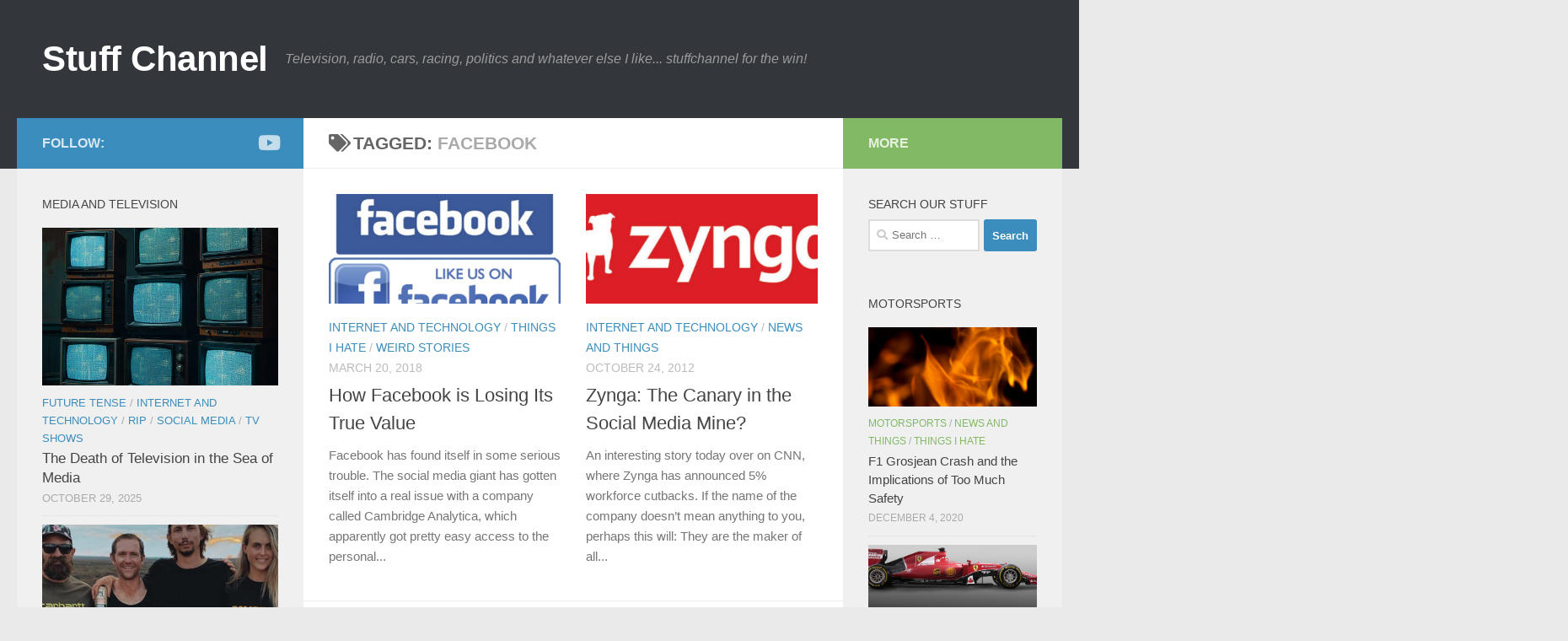

--- FILE ---
content_type: text/html; charset=UTF-8
request_url: https://www.stuffchannel.com/tag/facebook/
body_size: 7776
content:
<!DOCTYPE html><html class="no-js" lang="en-US"><head><meta charset="UTF-8"><meta name="viewport" content="width=device-width, initial-scale=1.0"><link rel="profile" href="https://gmpg.org/xfn/11" /><link rel="pingback" href="https://www.stuffchannel.com/xmlrpc.php"><meta name='robots' content='index, follow, max-image-preview:large, max-snippet:-1, max-video-preview:-1' /> <script>document.documentElement.className=document.documentElement.className.replace("no-js","js");</script> <link media="all" href="https://www.stuffchannel.com/wp-content/cache/autoptimize/css/autoptimize_f863d8e4cb5952d73a74a040bfed065c.css" rel="stylesheet"><title>facebook Archives - Stuff Channel</title><link rel="canonical" href="https://www.stuffchannel.com/tag/facebook/" /><meta property="og:locale" content="en_US" /><meta property="og:type" content="article" /><meta property="og:title" content="facebook Archives - Stuff Channel" /><meta property="og:url" content="https://www.stuffchannel.com/tag/facebook/" /><meta property="og:site_name" content="Stuff Channel" /><meta name="twitter:card" content="summary_large_image" /> <script type="application/ld+json" class="yoast-schema-graph">{"@context":"https://schema.org","@graph":[{"@type":"CollectionPage","@id":"https://www.stuffchannel.com/tag/facebook/","url":"https://www.stuffchannel.com/tag/facebook/","name":"facebook Archives - Stuff Channel","isPartOf":{"@id":"https://www.stuffchannel.com/#website"},"primaryImageOfPage":{"@id":"https://www.stuffchannel.com/tag/facebook/#primaryimage"},"image":{"@id":"https://www.stuffchannel.com/tag/facebook/#primaryimage"},"thumbnailUrl":"https://www.stuffchannel.com/wp-content/uploads/2018/03/facebook.jpg","breadcrumb":{"@id":"https://www.stuffchannel.com/tag/facebook/#breadcrumb"},"inLanguage":"en-US"},{"@type":"ImageObject","inLanguage":"en-US","@id":"https://www.stuffchannel.com/tag/facebook/#primaryimage","url":"https://www.stuffchannel.com/wp-content/uploads/2018/03/facebook.jpg","contentUrl":"https://www.stuffchannel.com/wp-content/uploads/2018/03/facebook.jpg","width":600,"height":400,"caption":"facebook fucked?"},{"@type":"BreadcrumbList","@id":"https://www.stuffchannel.com/tag/facebook/#breadcrumb","itemListElement":[{"@type":"ListItem","position":1,"name":"Home","item":"https://www.stuffchannel.com/"},{"@type":"ListItem","position":2,"name":"facebook"}]},{"@type":"WebSite","@id":"https://www.stuffchannel.com/#website","url":"https://www.stuffchannel.com/","name":"Stuff Channel","description":"Television, radio, cars, racing, politics and whatever else I like... stuffchannel for the win!","potentialAction":[{"@type":"SearchAction","target":{"@type":"EntryPoint","urlTemplate":"https://www.stuffchannel.com/?s={search_term_string}"},"query-input":{"@type":"PropertyValueSpecification","valueRequired":true,"valueName":"search_term_string"}}],"inLanguage":"en-US"}]}</script> <link rel="alternate" type="application/rss+xml" title="Stuff Channel &raquo; Feed" href="https://www.stuffchannel.com/feed/" /><link rel="alternate" type="application/rss+xml" title="Stuff Channel &raquo; facebook Tag Feed" href="https://www.stuffchannel.com/tag/facebook/feed/" /> <script src="https://www.stuffchannel.com/wp-includes/js/jquery/jquery.min.js" id="jquery-core-js"></script> <link rel="preload" as="font" type="font/woff2" href="https://www.stuffchannel.com/wp-content/themes/hueman/assets/front/webfonts/fa-brands-400.woff2?v=5.15.2" crossorigin="anonymous"/><link rel="preload" as="font" type="font/woff2" href="https://www.stuffchannel.com/wp-content/themes/hueman/assets/front/webfonts/fa-regular-400.woff2?v=5.15.2" crossorigin="anonymous"/><link rel="preload" as="font" type="font/woff2" href="https://www.stuffchannel.com/wp-content/themes/hueman/assets/front/webfonts/fa-solid-900.woff2?v=5.15.2" crossorigin="anonymous"/> <!--[if lt IE 9]> <script src="https://www.stuffchannel.com/wp-content/themes/hueman/assets/front/js/ie/html5shiv-printshiv.min.js"></script> <script src="https://www.stuffchannel.com/wp-content/themes/hueman/assets/front/js/ie/selectivizr.js"></script> <![endif]--></head><body class="archive tag tag-facebook tag-113 wp-embed-responsive wp-theme-hueman col-3cm full-width mobile-sidebar-hide-s2 header-desktop-sticky header-mobile-sticky hu-fa-not-loaded hueman-3-7-27 chrome"><div id="wrapper"> <a class="screen-reader-text skip-link" href="#content">Skip to content</a><header id="header" class="main-menu-mobile-on one-mobile-menu main_menu header-ads-desktop  topbar-transparent no-header-img"><nav class="nav-container group mobile-menu mobile-sticky no-menu-assigned" id="nav-mobile" data-menu-id="header-1"><div class="mobile-title-logo-in-header"><p class="site-title"> <a class="custom-logo-link" href="https://www.stuffchannel.com/" rel="home" title="Stuff Channel | Home page">Stuff Channel</a></p></div> <button class="ham__navbar-toggler-two collapsed" title="Menu" aria-expanded="false"> <span class="ham__navbar-span-wrapper"> <span class="line line-1"></span> <span class="line line-2"></span> <span class="line line-3"></span> </span> </button><div class="nav-text"></div><div class="nav-wrap container"><ul class="nav container-inner group mobile-search"><li><form role="search" method="get" class="search-form" action="https://www.stuffchannel.com/"> <label> <span class="screen-reader-text">Search for:</span> <input type="search" class="search-field" placeholder="Search &hellip;" value="" name="s" /> </label> <input type="submit" class="search-submit" value="Search" /></form></li></ul></div></nav><div class="container group"><div class="container-inner"><div class="group hu-pad central-header-zone"><div class="logo-tagline-group"><p class="site-title"> <a class="custom-logo-link" href="https://www.stuffchannel.com/" rel="home" title="Stuff Channel | Home page">Stuff Channel</a></p><p class="site-description">Television, radio, cars, racing, politics and whatever else I like... stuffchannel for the win!</p></div></div></div></div></header><div class="container" id="page"><div class="container-inner"><div class="main"><div class="main-inner group"><main class="content" id="content"><div class="page-title hu-pad group"><h1><i class="fas fa-tags"></i>Tagged: <span>facebook </span></h1></div><div class="hu-pad group"><div id="grid-wrapper" class="post-list group"><div class="post-row"><article id="post-1020" class="group grid-item post-1020 post type-post status-publish format-standard has-post-thumbnail hentry category-internet-technology category-things-i-hate category-weird-stories tag-cambridge-analitica tag-facebook tag-personal-information tag-russian-bots"><div class="post-inner post-hover"><div class="post-thumbnail"> <a href="https://www.stuffchannel.com/facebook-losing-true-value/"> <img width="720" height="340" src="https://www.stuffchannel.com/wp-content/uploads/2018/03/facebook-720x340.jpg" class="attachment-thumb-large size-thumb-large wp-post-image" alt="facebook fucked?" decoding="async" fetchpriority="high" srcset="https://www.stuffchannel.com/wp-content/uploads/2018/03/facebook-720x340.jpg 720w, https://www.stuffchannel.com/wp-content/uploads/2018/03/facebook-520x245.jpg 520w" sizes="(max-width: 720px) 100vw, 720px" /> </a></div><div class="post-meta group"><p class="post-category"><a href="https://www.stuffchannel.com/category/internet-technology/" rel="category tag">Internet and Technology</a> / <a href="https://www.stuffchannel.com/category/things-i-hate/" rel="category tag">Things I hate</a> / <a href="https://www.stuffchannel.com/category/weird-stories/" rel="category tag">Weird stories</a></p><p class="post-date"> <time class="published updated" datetime="2018-03-20 22:02:12">March 20, 2018</time></p><p class="post-byline" style="display:none">&nbsp;by <span class="vcard author"> <span class="fn"><a href="https://www.stuffchannel.com/author/admin/" title="Posts by alex" rel="author">alex</a></span> </span> &middot; Published <span class="published">March 20, 2018</span></p></div><h2 class="post-title entry-title"> <a href="https://www.stuffchannel.com/facebook-losing-true-value/" rel="bookmark">How Facebook is Losing Its True Value</a></h2><div class="entry excerpt entry-summary"><p>Facebook has found itself in some serious trouble. The social media giant has gotten itself into a real issue with a company called Cambridge Analytica, which apparently got pretty easy access to the personal&#46;&#46;&#46;</p></div></div></article><article id="post-305" class="group grid-item post-305 post type-post status-publish format-standard has-post-thumbnail hentry category-internet-technology category-news-and-things tag-cnn tag-facebook tag-google tag-zynga"><div class="post-inner post-hover"><div class="post-thumbnail"> <a href="https://www.stuffchannel.com/zynga-the-canary-in-the-social-media-mine/"> <img width="720" height="340" src="https://www.stuffchannel.com/wp-content/uploads/2012/10/zynga-720x340.jpg" class="attachment-thumb-large size-thumb-large wp-post-image" alt="" decoding="async" srcset="https://www.stuffchannel.com/wp-content/uploads/2012/10/zynga-720x340.jpg 720w, https://www.stuffchannel.com/wp-content/uploads/2012/10/zynga-520x245.jpg 520w" sizes="(max-width: 720px) 100vw, 720px" /> </a></div><div class="post-meta group"><p class="post-category"><a href="https://www.stuffchannel.com/category/internet-technology/" rel="category tag">Internet and Technology</a> / <a href="https://www.stuffchannel.com/category/news-and-things/" rel="category tag">news and things</a></p><p class="post-date"> <time class="published updated" datetime="2012-10-24 02:48:34">October 24, 2012</time></p><p class="post-byline" style="display:none">&nbsp;by <span class="vcard author"> <span class="fn"><a href="https://www.stuffchannel.com/author/admin/" title="Posts by alex" rel="author">alex</a></span> </span> &middot; Published <span class="published">October 24, 2012</span> &middot; Last modified <span class="updated">March 21, 2018</span></p></div><h2 class="post-title entry-title"> <a href="https://www.stuffchannel.com/zynga-the-canary-in-the-social-media-mine/" rel="bookmark">Zynga:  The Canary in the Social Media Mine?</a></h2><div class="entry excerpt entry-summary"><p>An interesting story today over on CNN, where Zynga has announced 5% workforce cutbacks. If the name of the company doesn&#8217;t mean anything to you, perhaps this will: They are the maker of all&#46;&#46;&#46;</p></div></div></article></div><div class="post-row"><article id="post-293" class="group grid-item post-293 post type-post status-publish format-standard has-post-thumbnail hentry category-news-and-things category-things-i-like tag-facebook tag-ipo tag-myspace"><div class="post-inner post-hover"><div class="post-thumbnail"> <a href="https://www.stuffchannel.com/of-facebook-social-media-and-the-cycle/"> <noscript><img width="720" height="340" src="https://www.stuffchannel.com/wp-content/uploads/2012/06/f-720x340.jpg" class="attachment-thumb-large size-thumb-large wp-post-image" alt="" decoding="async" srcset="https://www.stuffchannel.com/wp-content/uploads/2012/06/f-720x340.jpg 720w, https://www.stuffchannel.com/wp-content/uploads/2012/06/f-520x245.jpg 520w" sizes="(max-width: 720px) 100vw, 720px" /></noscript><img width="720" height="340" src='data:image/svg+xml,%3Csvg%20xmlns=%22http://www.w3.org/2000/svg%22%20viewBox=%220%200%20720%20340%22%3E%3C/svg%3E' data-src="https://www.stuffchannel.com/wp-content/uploads/2012/06/f-720x340.jpg" class="lazyload attachment-thumb-large size-thumb-large wp-post-image" alt="" decoding="async" data-srcset="https://www.stuffchannel.com/wp-content/uploads/2012/06/f-720x340.jpg 720w, https://www.stuffchannel.com/wp-content/uploads/2012/06/f-520x245.jpg 520w" data-sizes="(max-width: 720px) 100vw, 720px" /> </a></div><div class="post-meta group"><p class="post-category"><a href="https://www.stuffchannel.com/category/news-and-things/" rel="category tag">news and things</a> / <a href="https://www.stuffchannel.com/category/things-i-like/" rel="category tag">Things I like</a></p><p class="post-date"> <time class="published updated" datetime="2012-06-07 18:42:41">June 7, 2012</time></p><p class="post-byline" style="display:none">&nbsp;by <span class="vcard author"> <span class="fn"><a href="https://www.stuffchannel.com/author/admin/" title="Posts by alex" rel="author">alex</a></span> </span> &middot; Published <span class="published">June 7, 2012</span> &middot; Last modified <span class="updated">March 21, 2018</span></p></div><h2 class="post-title entry-title"> <a href="https://www.stuffchannel.com/of-facebook-social-media-and-the-cycle/" rel="bookmark">Of Facebook, Social Media, and The Cycle</a></h2><div class="entry excerpt entry-summary"><p>Unless you have been hiding under a rock, you have pretty much heard that Facebook recently went public. That is to say they are now listed on the stock exchange as a publicly traded&#46;&#46;&#46;</p></div></div></article><article id="post-262" class="group grid-item post-262 post type-post status-publish format-standard has-post-thumbnail hentry category-things-i-hate category-things-i-like tag-delete tag-facebook tag-socialmedia"><div class="post-inner post-hover"><div class="post-thumbnail"> <a href="https://www.stuffchannel.com/i-deleted-my-facebook-account-today/"> <noscript><img width="720" height="340" src="https://www.stuffchannel.com/wp-content/uploads/2011/06/stuffchannel-facebook-720x340.jpg" class="attachment-thumb-large size-thumb-large wp-post-image" alt="" decoding="async" srcset="https://www.stuffchannel.com/wp-content/uploads/2011/06/stuffchannel-facebook-720x340.jpg 720w, https://www.stuffchannel.com/wp-content/uploads/2011/06/stuffchannel-facebook-520x245.jpg 520w" sizes="(max-width: 720px) 100vw, 720px" /></noscript><img width="720" height="340" src='data:image/svg+xml,%3Csvg%20xmlns=%22http://www.w3.org/2000/svg%22%20viewBox=%220%200%20720%20340%22%3E%3C/svg%3E' data-src="https://www.stuffchannel.com/wp-content/uploads/2011/06/stuffchannel-facebook-720x340.jpg" class="lazyload attachment-thumb-large size-thumb-large wp-post-image" alt="" decoding="async" data-srcset="https://www.stuffchannel.com/wp-content/uploads/2011/06/stuffchannel-facebook-720x340.jpg 720w, https://www.stuffchannel.com/wp-content/uploads/2011/06/stuffchannel-facebook-520x245.jpg 520w" data-sizes="(max-width: 720px) 100vw, 720px" /> </a></div><div class="post-meta group"><p class="post-category"><a href="https://www.stuffchannel.com/category/things-i-hate/" rel="category tag">Things I hate</a> / <a href="https://www.stuffchannel.com/category/things-i-like/" rel="category tag">Things I like</a></p><p class="post-date"> <time class="published updated" datetime="2011-06-25 01:55:13">June 25, 2011</time></p><p class="post-byline" style="display:none">&nbsp;by <span class="vcard author"> <span class="fn"><a href="https://www.stuffchannel.com/author/admin/" title="Posts by alex" rel="author">alex</a></span> </span> &middot; Published <span class="published">June 25, 2011</span> &middot; Last modified <span class="updated">January 28, 2015</span></p></div><h2 class="post-title entry-title"> <a href="https://www.stuffchannel.com/i-deleted-my-facebook-account-today/" rel="bookmark">I Deleted My Facebook Account Today</a></h2><div class="entry excerpt entry-summary"><p>I cannot imagine how time flies on the the internet, how fads and fashions come and go. I have been online and working online since the early 90s (I had a pre-commercial internet account&#46;&#46;&#46;</p></div></div></article></div></div><nav class="pagination group"></nav></div></main><div class="sidebar s1 collapsed" data-position="left" data-layout="col-3cm" data-sb-id="s1"> <button class="sidebar-toggle" title="Expand Sidebar"><i class="fas sidebar-toggle-arrows"></i></button><div class="sidebar-content"><div class="sidebar-top group"><p>Follow:</p><ul class="social-links"><li><a rel="nofollow noopener noreferrer" class="social-tooltip"  title="Follow us on Youtube" aria-label="Follow us on Youtube" href="https://www.youtube.com/channel/UCaDJvlXlPQeCzBED3MRXizw" target="_blank" ><i class="fab fa-youtube"></i></a></li></ul></div><div id="alxposts-3" class="widget widget_hu_posts"><h3 class="widget-title">Media and Television</h3><ul class="alx-posts group thumbs-enabled"><li><div class="post-item-thumbnail"> <a href="https://www.stuffchannel.com/television-is-dying/"> <noscript><img width="368" height="245" src="https://www.stuffchannel.com/wp-content/uploads/2025/10/freepik__i-need-a-stack-of-old-tvs-with-static-on-the-scree__69089.jpg" class="attachment-thumb-medium size-thumb-medium wp-post-image" alt="" decoding="async" /></noscript><img width="368" height="245" src='data:image/svg+xml,%3Csvg%20xmlns=%22http://www.w3.org/2000/svg%22%20viewBox=%220%200%20368%20245%22%3E%3C/svg%3E' data-src="https://www.stuffchannel.com/wp-content/uploads/2025/10/freepik__i-need-a-stack-of-old-tvs-with-static-on-the-scree__69089.jpg" class="lazyload attachment-thumb-medium size-thumb-medium wp-post-image" alt="" decoding="async" /> </a></div><div class="post-item-inner group"><p class="post-item-category"><a href="https://www.stuffchannel.com/category/future-tense/" rel="category tag">future tense</a> / <a href="https://www.stuffchannel.com/category/internet-technology/" rel="category tag">Internet and Technology</a> / <a href="https://www.stuffchannel.com/category/rip/" rel="category tag">RIP</a> / <a href="https://www.stuffchannel.com/category/social-media/" rel="category tag">social media</a> / <a href="https://www.stuffchannel.com/category/tvshows/" rel="category tag">TV Shows</a></p><p class="post-item-title"><a href="https://www.stuffchannel.com/television-is-dying/" rel="bookmark">The Death of Television in the Sea of Media</a></p><p class="post-item-date">October 29, 2025</p></div></li><li><div class="post-item-thumbnail"> <a href="https://www.stuffchannel.com/gold-rush-parkers-trail-season-4/"> <noscript><img width="520" height="245" src="https://www.stuffchannel.com/wp-content/uploads/2020/04/stuffchannel-parkers-trail-520x245.jpg" class="attachment-thumb-medium size-thumb-medium wp-post-image" alt="" decoding="async" /></noscript><img width="520" height="245" src='data:image/svg+xml,%3Csvg%20xmlns=%22http://www.w3.org/2000/svg%22%20viewBox=%220%200%20520%20245%22%3E%3C/svg%3E' data-src="https://www.stuffchannel.com/wp-content/uploads/2020/04/stuffchannel-parkers-trail-520x245.jpg" class="lazyload attachment-thumb-medium size-thumb-medium wp-post-image" alt="" decoding="async" /> </a></div><div class="post-item-inner group"><p class="post-item-category"><a href="https://www.stuffchannel.com/category/things-i-like/" rel="category tag">Things I like</a> / <a href="https://www.stuffchannel.com/category/tvshows/" rel="category tag">TV Shows</a></p><p class="post-item-title"><a href="https://www.stuffchannel.com/gold-rush-parkers-trail-season-4/" rel="bookmark">Gold Rush Parkers Trail Season 4</a></p><p class="post-item-date">April 28, 2020</p></div></li><li><div class="post-item-thumbnail"> <a href="https://www.stuffchannel.com/star-trek-picard-episode-2-maps-and-legends/"> <noscript><img width="520" height="245" src="https://www.stuffchannel.com/wp-content/uploads/2020/03/picard-520x245.jpg" class="attachment-thumb-medium size-thumb-medium wp-post-image" alt="" decoding="async" /></noscript><img width="520" height="245" src='data:image/svg+xml,%3Csvg%20xmlns=%22http://www.w3.org/2000/svg%22%20viewBox=%220%200%20520%20245%22%3E%3C/svg%3E' data-src="https://www.stuffchannel.com/wp-content/uploads/2020/03/picard-520x245.jpg" class="lazyload attachment-thumb-medium size-thumb-medium wp-post-image" alt="" decoding="async" /> </a></div><div class="post-item-inner group"><p class="post-item-category"><a href="https://www.stuffchannel.com/category/things-i-like/" rel="category tag">Things I like</a> / <a href="https://www.stuffchannel.com/category/tvshows/" rel="category tag">TV Shows</a></p><p class="post-item-title"><a href="https://www.stuffchannel.com/star-trek-picard-episode-2-maps-and-legends/" rel="bookmark">Star Trek Picard Episode 2 Maps and Legends</a></p><p class="post-item-date">March 6, 2020</p></div></li><li><div class="post-item-thumbnail"> <a href="https://www.stuffchannel.com/star-trek-picard-lost-me-quickly/"> <noscript><img width="520" height="245" src="https://www.stuffchannel.com/wp-content/uploads/2020/02/stuffchannel-picard-520x245.jpg" class="attachment-thumb-medium size-thumb-medium wp-post-image" alt="" decoding="async" /></noscript><img width="520" height="245" src='data:image/svg+xml,%3Csvg%20xmlns=%22http://www.w3.org/2000/svg%22%20viewBox=%220%200%20520%20245%22%3E%3C/svg%3E' data-src="https://www.stuffchannel.com/wp-content/uploads/2020/02/stuffchannel-picard-520x245.jpg" class="lazyload attachment-thumb-medium size-thumb-medium wp-post-image" alt="" decoding="async" /> </a></div><div class="post-item-inner group"><p class="post-item-category"><a href="https://www.stuffchannel.com/category/future-tense/" rel="category tag">future tense</a> / <a href="https://www.stuffchannel.com/category/things-i-hate/" rel="category tag">Things I hate</a> / <a href="https://www.stuffchannel.com/category/things-i-like/" rel="category tag">Things I like</a> / <a href="https://www.stuffchannel.com/category/tvshows/" rel="category tag">TV Shows</a></p><p class="post-item-title"><a href="https://www.stuffchannel.com/star-trek-picard-lost-me-quickly/" rel="bookmark">Star Trek Picard:  Lost Me Quickly</a></p><p class="post-item-date">February 23, 2020</p></div></li></ul></div><div id="search-3" class="widget widget_search"><form role="search" method="get" class="search-form" action="https://www.stuffchannel.com/"> <label> <span class="screen-reader-text">Search for:</span> <input type="search" class="search-field" placeholder="Search &hellip;" value="" name="s" /> </label> <input type="submit" class="search-submit" value="Search" /></form></div><div id="alxposts-4" class="widget widget_hu_posts"><h3 class="widget-title">News and views</h3><ul class="alx-posts group thumbs-enabled"><li><div class="post-item-thumbnail"> <a href="https://www.stuffchannel.com/f1-grosjean-crash-and-the-implications-of-too-much-safety/"> <noscript><img width="520" height="245" src="https://www.stuffchannel.com/wp-content/uploads/2020/12/f1-hot-520x245.jpg" class="attachment-thumb-medium size-thumb-medium wp-post-image" alt="grosjean crash fire f1" decoding="async" /></noscript><img width="520" height="245" src='data:image/svg+xml,%3Csvg%20xmlns=%22http://www.w3.org/2000/svg%22%20viewBox=%220%200%20520%20245%22%3E%3C/svg%3E' data-src="https://www.stuffchannel.com/wp-content/uploads/2020/12/f1-hot-520x245.jpg" class="lazyload attachment-thumb-medium size-thumb-medium wp-post-image" alt="grosjean crash fire f1" decoding="async" /> </a></div><div class="post-item-inner group"><p class="post-item-category"><a href="https://www.stuffchannel.com/category/motorsports/" rel="category tag">Motorsports</a> / <a href="https://www.stuffchannel.com/category/news-and-things/" rel="category tag">news and things</a> / <a href="https://www.stuffchannel.com/category/things-i-hate/" rel="category tag">Things I hate</a></p><p class="post-item-title"><a href="https://www.stuffchannel.com/f1-grosjean-crash-and-the-implications-of-too-much-safety/" rel="bookmark">F1 Grosjean Crash and the Implications of Too Much Safety</a></p><p class="post-item-date">December 4, 2020</p></div></li><li><div class="post-item-thumbnail"> <a href="https://www.stuffchannel.com/tent-pole-truth-and-conservative-media/"> <noscript><img width="520" height="245" src="https://www.stuffchannel.com/wp-content/uploads/2020/10/tentpole-520x245.jpg" class="attachment-thumb-medium size-thumb-medium wp-post-image" alt="tent pole truth" decoding="async" /></noscript><img width="520" height="245" src='data:image/svg+xml,%3Csvg%20xmlns=%22http://www.w3.org/2000/svg%22%20viewBox=%220%200%20520%20245%22%3E%3C/svg%3E' data-src="https://www.stuffchannel.com/wp-content/uploads/2020/10/tentpole-520x245.jpg" class="lazyload attachment-thumb-medium size-thumb-medium wp-post-image" alt="tent pole truth" decoding="async" /> </a></div><div class="post-item-inner group"><p class="post-item-category"><a href="https://www.stuffchannel.com/category/news-and-things/" rel="category tag">news and things</a> / <a href="https://www.stuffchannel.com/category/politics/" rel="category tag">politics</a> / <a href="https://www.stuffchannel.com/category/things-i-hate/" rel="category tag">Things I hate</a></p><p class="post-item-title"><a href="https://www.stuffchannel.com/tent-pole-truth-and-conservative-media/" rel="bookmark">Tent Pole Truth and Conservative Media</a></p><p class="post-item-date">October 10, 2020</p></div></li><li><div class="post-item-thumbnail"> <a href="https://www.stuffchannel.com/will-the-world-ever-get-back-to-where-it-was/"> <noscript><img width="520" height="245" src="https://www.stuffchannel.com/wp-content/uploads/2011/06/stuffchannel-nelson-ha-ha-520x245.jpg" class="attachment-thumb-medium size-thumb-medium wp-post-image" alt="" decoding="async" /></noscript><img width="520" height="245" src='data:image/svg+xml,%3Csvg%20xmlns=%22http://www.w3.org/2000/svg%22%20viewBox=%220%200%20520%20245%22%3E%3C/svg%3E' data-src="https://www.stuffchannel.com/wp-content/uploads/2011/06/stuffchannel-nelson-ha-ha-520x245.jpg" class="lazyload attachment-thumb-medium size-thumb-medium wp-post-image" alt="" decoding="async" /> </a></div><div class="post-item-inner group"><p class="post-item-category"><a href="https://www.stuffchannel.com/category/covid-19/" rel="category tag">covid-19</a> / <a href="https://www.stuffchannel.com/category/news-and-things/" rel="category tag">news and things</a> / <a href="https://www.stuffchannel.com/category/politics/" rel="category tag">politics</a> / <a href="https://www.stuffchannel.com/category/racism/" rel="category tag">racism</a> / <a href="https://www.stuffchannel.com/category/things-i-hate/" rel="category tag">Things I hate</a></p><p class="post-item-title"><a href="https://www.stuffchannel.com/will-the-world-ever-get-back-to-where-it-was/" rel="bookmark">Will The World Ever Get Back To Where It Was?</a></p><p class="post-item-date">July 21, 2020</p></div></li><li><div class="post-item-thumbnail"> <a href="https://www.stuffchannel.com/the-crash-of-2020/"> <noscript><img width="520" height="245" src="https://www.stuffchannel.com/wp-content/uploads/2020/03/stufchannel-crash-of-2020-520x245.jpg" class="attachment-thumb-medium size-thumb-medium wp-post-image" alt="" decoding="async" /></noscript><img width="520" height="245" src='data:image/svg+xml,%3Csvg%20xmlns=%22http://www.w3.org/2000/svg%22%20viewBox=%220%200%20520%20245%22%3E%3C/svg%3E' data-src="https://www.stuffchannel.com/wp-content/uploads/2020/03/stufchannel-crash-of-2020-520x245.jpg" class="lazyload attachment-thumb-medium size-thumb-medium wp-post-image" alt="" decoding="async" /> </a></div><div class="post-item-inner group"><p class="post-item-category"><a href="https://www.stuffchannel.com/category/economic-crisis/" rel="category tag">economic crisis</a> / <a href="https://www.stuffchannel.com/category/news-and-things/" rel="category tag">news and things</a> / <a href="https://www.stuffchannel.com/category/things-i-hate/" rel="category tag">Things I hate</a></p><p class="post-item-title"><a href="https://www.stuffchannel.com/the-crash-of-2020/" rel="bookmark">The Crash of 2020</a></p><p class="post-item-date">March 9, 2020</p></div></li></ul></div><div id="nav_menu-3" class="widget widget_nav_menu"><div class="menu-topnav-container"><ul id="menu-topnav" class="menu"><li id="menu-item-475" class="menu-item menu-item-type-post_type menu-item-object-page menu-item-475"><a href="https://www.stuffchannel.com/about/">Latest Stories from Stuffchannel</a></li><li id="menu-item-476" class="menu-item menu-item-type-taxonomy menu-item-object-category menu-item-476"><a href="https://www.stuffchannel.com/category/news-and-things/">news and things</a></li><li id="menu-item-477" class="menu-item menu-item-type-taxonomy menu-item-object-category menu-item-477"><a href="https://www.stuffchannel.com/category/things-i-hate/">Things I hate</a></li><li id="menu-item-478" class="menu-item menu-item-type-taxonomy menu-item-object-category menu-item-478"><a href="https://www.stuffchannel.com/category/things-i-like/">Things I like</a></li><li id="menu-item-479" class="menu-item menu-item-type-taxonomy menu-item-object-category menu-item-479"><a href="https://www.stuffchannel.com/category/celebs/">Celebs</a></li><li id="menu-item-480" class="menu-item menu-item-type-taxonomy menu-item-object-category menu-item-480"><a href="https://www.stuffchannel.com/category/rip/">RIP</a></li><li id="menu-item-481" class="menu-item menu-item-type-taxonomy menu-item-object-category menu-item-481"><a href="https://www.stuffchannel.com/category/weird-videos/">Weird videos</a></li></ul></div></div><div id="linkcat-6" class="widget widget_links"><h3 class="widget-title">Blogroll</h3><ul class='xoxo blogroll'><li><a href="https://www.hktourguides.com">Hong Kong Tour Guides</a></li></ul></div><div id="text-7" class="widget widget_text"><h3 class="widget-title">Stuffchannel</h3><div class="textwidget">Welcome to Stuff Channel.  This site is sort of my personal and very incomplete view of the world and things around me.  I enjoy racing, I enjoy computers, and I am a citizen of the world having lived in multiple countries.   You never know what you might find here.  So bookmark the site, follow our feed, tweet us out loud... whatever you like, just enjoy!</div></div></div></div><div class="sidebar s2 collapsed" data-position="right" data-layout="col-3cm" data-sb-id="s2"> <button class="sidebar-toggle" title="Expand Sidebar"><i class="fas sidebar-toggle-arrows"></i></button><div class="sidebar-content"><div class="sidebar-top group"><p>More</p></div><div id="search-4" class="widget widget_search"><h3 class="widget-title">Search Our Stuff</h3><form role="search" method="get" class="search-form" action="https://www.stuffchannel.com/"> <label> <span class="screen-reader-text">Search for:</span> <input type="search" class="search-field" placeholder="Search &hellip;" value="" name="s" /> </label> <input type="submit" class="search-submit" value="Search" /></form></div><div id="alxposts-2" class="widget widget_hu_posts"><h3 class="widget-title">Motorsports</h3><ul class="alx-posts group thumbs-enabled"><li><div class="post-item-thumbnail"> <a href="https://www.stuffchannel.com/f1-grosjean-crash-and-the-implications-of-too-much-safety/"> <noscript><img width="520" height="245" src="https://www.stuffchannel.com/wp-content/uploads/2020/12/f1-hot-520x245.jpg" class="attachment-thumb-medium size-thumb-medium wp-post-image" alt="grosjean crash fire f1" decoding="async" /></noscript><img width="520" height="245" src='data:image/svg+xml,%3Csvg%20xmlns=%22http://www.w3.org/2000/svg%22%20viewBox=%220%200%20520%20245%22%3E%3C/svg%3E' data-src="https://www.stuffchannel.com/wp-content/uploads/2020/12/f1-hot-520x245.jpg" class="lazyload attachment-thumb-medium size-thumb-medium wp-post-image" alt="grosjean crash fire f1" decoding="async" /> </a></div><div class="post-item-inner group"><p class="post-item-category"><a href="https://www.stuffchannel.com/category/motorsports/" rel="category tag">Motorsports</a> / <a href="https://www.stuffchannel.com/category/news-and-things/" rel="category tag">news and things</a> / <a href="https://www.stuffchannel.com/category/things-i-hate/" rel="category tag">Things I hate</a></p><p class="post-item-title"><a href="https://www.stuffchannel.com/f1-grosjean-crash-and-the-implications-of-too-much-safety/" rel="bookmark">F1 Grosjean Crash and the Implications of Too Much Safety</a></p><p class="post-item-date">December 4, 2020</p></div></li><li><div class="post-item-thumbnail"> <a href="https://www.stuffchannel.com/ferrari-and-f1-agreement-leaves-most-in-the-dark/"> <noscript><img width="520" height="233" src="https://www.stuffchannel.com/wp-content/uploads/2020/04/stuffchannel-ferrari-f15-t-1-520x233.jpg" class="attachment-thumb-medium size-thumb-medium wp-post-image" alt="" decoding="async" /></noscript><img width="520" height="233" src='data:image/svg+xml,%3Csvg%20xmlns=%22http://www.w3.org/2000/svg%22%20viewBox=%220%200%20520%20233%22%3E%3C/svg%3E' data-src="https://www.stuffchannel.com/wp-content/uploads/2020/04/stuffchannel-ferrari-f15-t-1-520x233.jpg" class="lazyload attachment-thumb-medium size-thumb-medium wp-post-image" alt="" decoding="async" /> </a></div><div class="post-item-inner group"><p class="post-item-category"><a href="https://www.stuffchannel.com/category/motorsports/" rel="category tag">Motorsports</a></p><p class="post-item-title"><a href="https://www.stuffchannel.com/ferrari-and-f1-agreement-leaves-most-in-the-dark/" rel="bookmark">Ferrari and F1 Agreement Leaves Most In The Dark</a></p><p class="post-item-date">April 28, 2020</p></div></li><li><div class="post-item-thumbnail"> <a href="https://www.stuffchannel.com/grand-tour-season-4-not-really-a-season-at-all/"> <noscript><img width="520" height="245" src="https://www.stuffchannel.com/wp-content/uploads/2019/10/gts4-520x245.jpg" class="attachment-thumb-medium size-thumb-medium wp-post-image" alt="" decoding="async" /></noscript><img width="520" height="245" src='data:image/svg+xml,%3Csvg%20xmlns=%22http://www.w3.org/2000/svg%22%20viewBox=%220%200%20520%20245%22%3E%3C/svg%3E' data-src="https://www.stuffchannel.com/wp-content/uploads/2019/10/gts4-520x245.jpg" class="lazyload attachment-thumb-medium size-thumb-medium wp-post-image" alt="" decoding="async" /> </a></div><div class="post-item-inner group"><p class="post-item-category"><a href="https://www.stuffchannel.com/category/motorsports/" rel="category tag">Motorsports</a> / <a href="https://www.stuffchannel.com/category/tvshows/" rel="category tag">TV Shows</a></p><p class="post-item-title"><a href="https://www.stuffchannel.com/grand-tour-season-4-not-really-a-season-at-all/" rel="bookmark">Grand Tour Season 4:  Not Really a Season at All</a></p><p class="post-item-date">October 12, 2019</p></div></li><li><div class="post-item-thumbnail"> <a href="https://www.stuffchannel.com/f1-the-fia-and-the-fatal-price-of-safety/"> <noscript><img width="520" height="245" src="https://www.stuffchannel.com/wp-content/uploads/2019/09/paved-runoff-area-520x245.jpg" class="attachment-thumb-medium size-thumb-medium wp-post-image" alt="" decoding="async" /></noscript><img width="520" height="245" src='data:image/svg+xml,%3Csvg%20xmlns=%22http://www.w3.org/2000/svg%22%20viewBox=%220%200%20520%20245%22%3E%3C/svg%3E' data-src="https://www.stuffchannel.com/wp-content/uploads/2019/09/paved-runoff-area-520x245.jpg" class="lazyload attachment-thumb-medium size-thumb-medium wp-post-image" alt="" decoding="async" /> </a></div><div class="post-item-inner group"><p class="post-item-category"><a href="https://www.stuffchannel.com/category/motorsports/" rel="category tag">Motorsports</a> / <a href="https://www.stuffchannel.com/category/rip/" rel="category tag">RIP</a></p><p class="post-item-title"><a href="https://www.stuffchannel.com/f1-the-fia-and-the-fatal-price-of-safety/" rel="bookmark">F1, The FIA, and The Fatal Price of Safety</a></p><p class="post-item-date">September 10, 2019</p></div></li></ul></div><div id="categories-2" class="widget widget_categories"><h3 class="widget-title">Categories</h3><form action="https://www.stuffchannel.com" method="get"><label class="screen-reader-text" for="cat">Categories</label><select  name='cat' id='cat' class='postform'><option value='-1'>Select Category</option><option class="level-0" value="8">Celebs</option><option class="level-0" value="434">covid-19</option><option class="level-0" value="379">crypto currency</option><option class="level-0" value="20">economic crisis</option><option class="level-0" value="383">future tense</option><option class="level-0" value="241">Internet and Technology</option><option class="level-0" value="242">Motorsports</option><option class="level-0" value="332">movie reviews</option><option class="level-0" value="10">news and things</option><option class="level-0" value="409">poker</option><option class="level-0" value="397">politics</option><option class="level-0" value="430">product reviews and opinions</option><option class="level-0" value="293">racism</option><option class="level-0" value="9">RIP</option><option class="level-0" value="427">royal family</option><option class="level-0" value="420">social media</option><option class="level-0" value="5">Things I hate</option><option class="level-0" value="4">Things I like</option><option class="level-0" value="240">TV Shows</option><option class="level-0" value="1">Uncategorized</option><option class="level-0" value="3">Weird stories</option><option class="level-0" value="2">Weird videos</option> </select></form><script>(function(){var dropdown=document.getElementById("cat");function onCatChange(){if(dropdown.options[dropdown.selectedIndex].value>0){dropdown.parentNode.submit();}}
dropdown.onchange=onCatChange;})();</script> </div></div></div></div></div></div></div><footer id="footer"><section class="container" id="footer-bottom"><div class="container-inner"> <a id="back-to-top" href="#"><i class="fas fa-angle-up"></i></a><div class="hu-pad group"><div class="grid one-half"><div id="copyright"><p></p></div></div><div class="grid one-half last"><ul class="social-links"><li><a rel="nofollow noopener noreferrer" class="social-tooltip"  title="Follow us on Youtube" aria-label="Follow us on Youtube" href="https://www.youtube.com/channel/UCaDJvlXlPQeCzBED3MRXizw" target="_blank" ><i class="fab fa-youtube"></i></a></li></ul></div></div></div></section></footer></div> <script type="speculationrules">{"prefetch":[{"source":"document","where":{"and":[{"href_matches":"\/*"},{"not":{"href_matches":["\/wp-*.php","\/wp-admin\/*","\/wp-content\/uploads\/*","\/wp-content\/*","\/wp-content\/plugins\/*","\/wp-content\/themes\/hueman\/*","\/*\\?(.+)"]}},{"not":{"selector_matches":"a[rel~=\"nofollow\"]"}},{"not":{"selector_matches":".no-prefetch, .no-prefetch a"}}]},"eagerness":"conservative"}]}</script> <noscript><style>.lazyload{display:none}</style></noscript><script data-noptimize="1">window.lazySizesConfig=window.lazySizesConfig||{};window.lazySizesConfig.loadMode=1;</script><script async data-noptimize="1" src='https://www.stuffchannel.com/wp-content/plugins/autoptimize/classes/external/js/lazysizes.min.js'></script> <script id="hu-init-js-js-extra">var HUParams={"_disabled":[],"SmoothScroll":{"Enabled":false,"Options":{"touchpadSupport":false}},"centerAllImg":"1","timerOnScrollAllBrowsers":"1","extLinksStyle":"","extLinksTargetExt":"","extLinksSkipSelectors":{"classes":["btn","button"],"ids":[]},"imgSmartLoadEnabled":"","imgSmartLoadOpts":{"parentSelectors":[".container .content",".post-row",".container .sidebar","#footer","#header-widgets"],"opts":{"excludeImg":[".tc-holder-img"],"fadeIn_options":100,"threshold":0}},"goldenRatio":"1.618","gridGoldenRatioLimit":"350","sbStickyUserSettings":{"desktop":true,"mobile":true},"sidebarOneWidth":"340","sidebarTwoWidth":"260","isWPMobile":"","menuStickyUserSettings":{"desktop":"stick_up","mobile":"stick_up"},"mobileSubmenuExpandOnClick":"1","submenuTogglerIcon":"<i class=\"fas fa-angle-down\"><\/i>","isDevMode":"","ajaxUrl":"https:\/\/www.stuffchannel.com\/?huajax=1","frontNonce":{"id":"HuFrontNonce","handle":"7e5815a6d6"},"isWelcomeNoteOn":"","welcomeContent":"","i18n":{"collapsibleExpand":"Expand","collapsibleCollapse":"Collapse"},"deferFontAwesome":"1","fontAwesomeUrl":"https:\/\/www.stuffchannel.com\/wp-content\/themes\/hueman\/assets\/front\/css\/font-awesome.min.css?3.7.27","mainScriptUrl":"https:\/\/www.stuffchannel.com\/wp-content\/themes\/hueman\/assets\/front\/js\/scripts.min.js?3.7.27","flexSliderNeeded":"","flexSliderOptions":{"is_rtl":false,"has_touch_support":true,"is_slideshow":false,"slideshow_speed":5000},"fitTextMap":{"single_post_title":{"selectors":".single h1.entry-title","minEm":1.375,"maxEm":2.62},"page_title":{"selectors":".page-title h1","minEm":1,"maxEm":1.3},"home_page_title":{"selectors":".home .page-title","minEm":1,"maxEm":1.2,"compression":2.5},"post_titles":{"selectors":".blog .post-title, .archive .post-title","minEm":1.375,"maxEm":1.475},"featured_post_titles":{"selectors":".featured .post-title","minEm":1.375,"maxEm":2.125},"comments":{"selectors":".commentlist li","minEm":0.8125,"maxEm":0.93,"compression":2.5},"entry":{"selectors":".entry","minEm":0.9375,"maxEm":1.125,"compression":2.5},"content_h1":{"selectors":".entry h1, .woocommerce div.product h1.product_title","minEm":1.7578125,"maxEm":2.671875},"content_h2":{"selectors":".entry h2","minEm":1.5234375,"maxEm":2.390625},"content_h3":{"selectors":".entry h3","minEm":1.40625,"maxEm":1.96875},"content_h4":{"selectors":".entry h4","minEm":1.2890625,"maxEm":1.6875},"content_h5":{"selectors":".entry h5","minEm":1.0546875,"maxEm":1.40625},"content_h6":{"selectors":".entry h6","minEm":0.9375,"maxEm":1.265625,"compression":2.5}},"userFontSize":"16","fitTextCompression":"1.5"};</script> <!--[if lt IE 9]> <script src="https://www.stuffchannel.com/wp-content/themes/hueman/assets/front/js/ie/respond.js"></script> <![endif]--> <script defer src="https://www.stuffchannel.com/wp-content/cache/autoptimize/js/autoptimize_6f057f1c839b05df34b5a0c77da622d1.js"></script><script defer src="https://static.cloudflareinsights.com/beacon.min.js/vcd15cbe7772f49c399c6a5babf22c1241717689176015" integrity="sha512-ZpsOmlRQV6y907TI0dKBHq9Md29nnaEIPlkf84rnaERnq6zvWvPUqr2ft8M1aS28oN72PdrCzSjY4U6VaAw1EQ==" data-cf-beacon='{"version":"2024.11.0","token":"ebad5e1aaaad48ff9658c1b332d4173e","r":1,"server_timing":{"name":{"cfCacheStatus":true,"cfEdge":true,"cfExtPri":true,"cfL4":true,"cfOrigin":true,"cfSpeedBrain":true},"location_startswith":null}}' crossorigin="anonymous"></script>
</body></html>